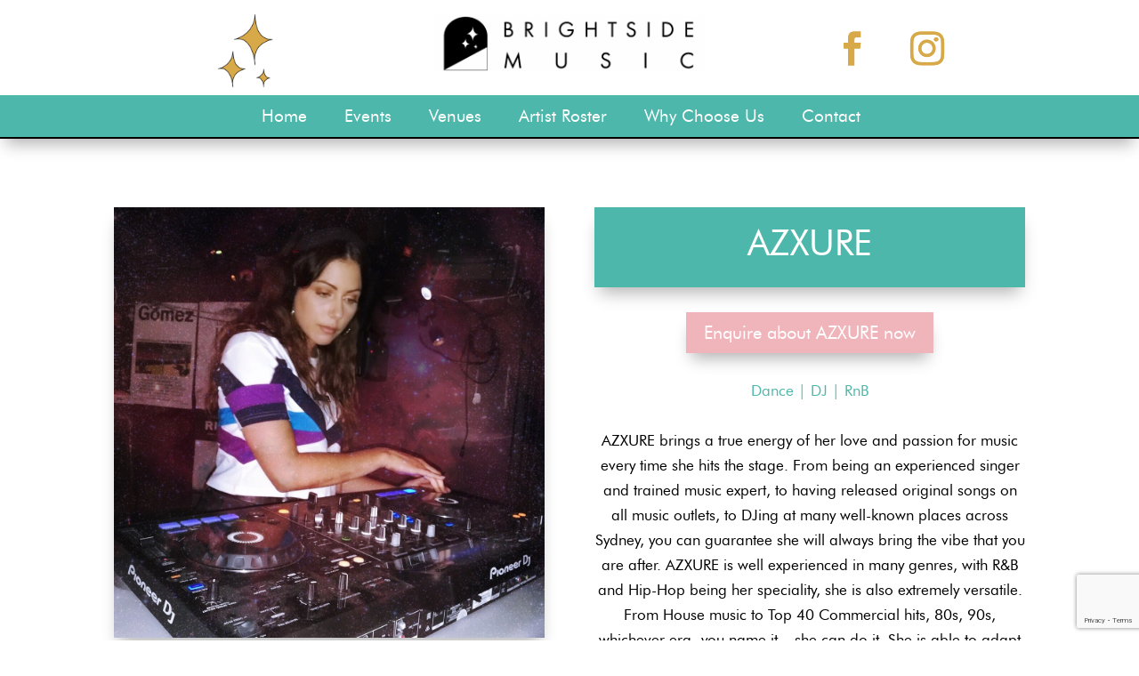

--- FILE ---
content_type: text/html; charset=utf-8
request_url: https://www.google.com/recaptcha/api2/anchor?ar=1&k=6LdVwYIaAAAAALx7hLxlgydv-kxjsEUzq30e397r&co=aHR0cHM6Ly9icmlnaHRzaWRlbXVzaWMuY29tLmF1OjQ0Mw..&hl=en&v=PoyoqOPhxBO7pBk68S4YbpHZ&size=invisible&anchor-ms=20000&execute-ms=30000&cb=qmi8zdaf4xgn
body_size: 48504
content:
<!DOCTYPE HTML><html dir="ltr" lang="en"><head><meta http-equiv="Content-Type" content="text/html; charset=UTF-8">
<meta http-equiv="X-UA-Compatible" content="IE=edge">
<title>reCAPTCHA</title>
<style type="text/css">
/* cyrillic-ext */
@font-face {
  font-family: 'Roboto';
  font-style: normal;
  font-weight: 400;
  font-stretch: 100%;
  src: url(//fonts.gstatic.com/s/roboto/v48/KFO7CnqEu92Fr1ME7kSn66aGLdTylUAMa3GUBHMdazTgWw.woff2) format('woff2');
  unicode-range: U+0460-052F, U+1C80-1C8A, U+20B4, U+2DE0-2DFF, U+A640-A69F, U+FE2E-FE2F;
}
/* cyrillic */
@font-face {
  font-family: 'Roboto';
  font-style: normal;
  font-weight: 400;
  font-stretch: 100%;
  src: url(//fonts.gstatic.com/s/roboto/v48/KFO7CnqEu92Fr1ME7kSn66aGLdTylUAMa3iUBHMdazTgWw.woff2) format('woff2');
  unicode-range: U+0301, U+0400-045F, U+0490-0491, U+04B0-04B1, U+2116;
}
/* greek-ext */
@font-face {
  font-family: 'Roboto';
  font-style: normal;
  font-weight: 400;
  font-stretch: 100%;
  src: url(//fonts.gstatic.com/s/roboto/v48/KFO7CnqEu92Fr1ME7kSn66aGLdTylUAMa3CUBHMdazTgWw.woff2) format('woff2');
  unicode-range: U+1F00-1FFF;
}
/* greek */
@font-face {
  font-family: 'Roboto';
  font-style: normal;
  font-weight: 400;
  font-stretch: 100%;
  src: url(//fonts.gstatic.com/s/roboto/v48/KFO7CnqEu92Fr1ME7kSn66aGLdTylUAMa3-UBHMdazTgWw.woff2) format('woff2');
  unicode-range: U+0370-0377, U+037A-037F, U+0384-038A, U+038C, U+038E-03A1, U+03A3-03FF;
}
/* math */
@font-face {
  font-family: 'Roboto';
  font-style: normal;
  font-weight: 400;
  font-stretch: 100%;
  src: url(//fonts.gstatic.com/s/roboto/v48/KFO7CnqEu92Fr1ME7kSn66aGLdTylUAMawCUBHMdazTgWw.woff2) format('woff2');
  unicode-range: U+0302-0303, U+0305, U+0307-0308, U+0310, U+0312, U+0315, U+031A, U+0326-0327, U+032C, U+032F-0330, U+0332-0333, U+0338, U+033A, U+0346, U+034D, U+0391-03A1, U+03A3-03A9, U+03B1-03C9, U+03D1, U+03D5-03D6, U+03F0-03F1, U+03F4-03F5, U+2016-2017, U+2034-2038, U+203C, U+2040, U+2043, U+2047, U+2050, U+2057, U+205F, U+2070-2071, U+2074-208E, U+2090-209C, U+20D0-20DC, U+20E1, U+20E5-20EF, U+2100-2112, U+2114-2115, U+2117-2121, U+2123-214F, U+2190, U+2192, U+2194-21AE, U+21B0-21E5, U+21F1-21F2, U+21F4-2211, U+2213-2214, U+2216-22FF, U+2308-230B, U+2310, U+2319, U+231C-2321, U+2336-237A, U+237C, U+2395, U+239B-23B7, U+23D0, U+23DC-23E1, U+2474-2475, U+25AF, U+25B3, U+25B7, U+25BD, U+25C1, U+25CA, U+25CC, U+25FB, U+266D-266F, U+27C0-27FF, U+2900-2AFF, U+2B0E-2B11, U+2B30-2B4C, U+2BFE, U+3030, U+FF5B, U+FF5D, U+1D400-1D7FF, U+1EE00-1EEFF;
}
/* symbols */
@font-face {
  font-family: 'Roboto';
  font-style: normal;
  font-weight: 400;
  font-stretch: 100%;
  src: url(//fonts.gstatic.com/s/roboto/v48/KFO7CnqEu92Fr1ME7kSn66aGLdTylUAMaxKUBHMdazTgWw.woff2) format('woff2');
  unicode-range: U+0001-000C, U+000E-001F, U+007F-009F, U+20DD-20E0, U+20E2-20E4, U+2150-218F, U+2190, U+2192, U+2194-2199, U+21AF, U+21E6-21F0, U+21F3, U+2218-2219, U+2299, U+22C4-22C6, U+2300-243F, U+2440-244A, U+2460-24FF, U+25A0-27BF, U+2800-28FF, U+2921-2922, U+2981, U+29BF, U+29EB, U+2B00-2BFF, U+4DC0-4DFF, U+FFF9-FFFB, U+10140-1018E, U+10190-1019C, U+101A0, U+101D0-101FD, U+102E0-102FB, U+10E60-10E7E, U+1D2C0-1D2D3, U+1D2E0-1D37F, U+1F000-1F0FF, U+1F100-1F1AD, U+1F1E6-1F1FF, U+1F30D-1F30F, U+1F315, U+1F31C, U+1F31E, U+1F320-1F32C, U+1F336, U+1F378, U+1F37D, U+1F382, U+1F393-1F39F, U+1F3A7-1F3A8, U+1F3AC-1F3AF, U+1F3C2, U+1F3C4-1F3C6, U+1F3CA-1F3CE, U+1F3D4-1F3E0, U+1F3ED, U+1F3F1-1F3F3, U+1F3F5-1F3F7, U+1F408, U+1F415, U+1F41F, U+1F426, U+1F43F, U+1F441-1F442, U+1F444, U+1F446-1F449, U+1F44C-1F44E, U+1F453, U+1F46A, U+1F47D, U+1F4A3, U+1F4B0, U+1F4B3, U+1F4B9, U+1F4BB, U+1F4BF, U+1F4C8-1F4CB, U+1F4D6, U+1F4DA, U+1F4DF, U+1F4E3-1F4E6, U+1F4EA-1F4ED, U+1F4F7, U+1F4F9-1F4FB, U+1F4FD-1F4FE, U+1F503, U+1F507-1F50B, U+1F50D, U+1F512-1F513, U+1F53E-1F54A, U+1F54F-1F5FA, U+1F610, U+1F650-1F67F, U+1F687, U+1F68D, U+1F691, U+1F694, U+1F698, U+1F6AD, U+1F6B2, U+1F6B9-1F6BA, U+1F6BC, U+1F6C6-1F6CF, U+1F6D3-1F6D7, U+1F6E0-1F6EA, U+1F6F0-1F6F3, U+1F6F7-1F6FC, U+1F700-1F7FF, U+1F800-1F80B, U+1F810-1F847, U+1F850-1F859, U+1F860-1F887, U+1F890-1F8AD, U+1F8B0-1F8BB, U+1F8C0-1F8C1, U+1F900-1F90B, U+1F93B, U+1F946, U+1F984, U+1F996, U+1F9E9, U+1FA00-1FA6F, U+1FA70-1FA7C, U+1FA80-1FA89, U+1FA8F-1FAC6, U+1FACE-1FADC, U+1FADF-1FAE9, U+1FAF0-1FAF8, U+1FB00-1FBFF;
}
/* vietnamese */
@font-face {
  font-family: 'Roboto';
  font-style: normal;
  font-weight: 400;
  font-stretch: 100%;
  src: url(//fonts.gstatic.com/s/roboto/v48/KFO7CnqEu92Fr1ME7kSn66aGLdTylUAMa3OUBHMdazTgWw.woff2) format('woff2');
  unicode-range: U+0102-0103, U+0110-0111, U+0128-0129, U+0168-0169, U+01A0-01A1, U+01AF-01B0, U+0300-0301, U+0303-0304, U+0308-0309, U+0323, U+0329, U+1EA0-1EF9, U+20AB;
}
/* latin-ext */
@font-face {
  font-family: 'Roboto';
  font-style: normal;
  font-weight: 400;
  font-stretch: 100%;
  src: url(//fonts.gstatic.com/s/roboto/v48/KFO7CnqEu92Fr1ME7kSn66aGLdTylUAMa3KUBHMdazTgWw.woff2) format('woff2');
  unicode-range: U+0100-02BA, U+02BD-02C5, U+02C7-02CC, U+02CE-02D7, U+02DD-02FF, U+0304, U+0308, U+0329, U+1D00-1DBF, U+1E00-1E9F, U+1EF2-1EFF, U+2020, U+20A0-20AB, U+20AD-20C0, U+2113, U+2C60-2C7F, U+A720-A7FF;
}
/* latin */
@font-face {
  font-family: 'Roboto';
  font-style: normal;
  font-weight: 400;
  font-stretch: 100%;
  src: url(//fonts.gstatic.com/s/roboto/v48/KFO7CnqEu92Fr1ME7kSn66aGLdTylUAMa3yUBHMdazQ.woff2) format('woff2');
  unicode-range: U+0000-00FF, U+0131, U+0152-0153, U+02BB-02BC, U+02C6, U+02DA, U+02DC, U+0304, U+0308, U+0329, U+2000-206F, U+20AC, U+2122, U+2191, U+2193, U+2212, U+2215, U+FEFF, U+FFFD;
}
/* cyrillic-ext */
@font-face {
  font-family: 'Roboto';
  font-style: normal;
  font-weight: 500;
  font-stretch: 100%;
  src: url(//fonts.gstatic.com/s/roboto/v48/KFO7CnqEu92Fr1ME7kSn66aGLdTylUAMa3GUBHMdazTgWw.woff2) format('woff2');
  unicode-range: U+0460-052F, U+1C80-1C8A, U+20B4, U+2DE0-2DFF, U+A640-A69F, U+FE2E-FE2F;
}
/* cyrillic */
@font-face {
  font-family: 'Roboto';
  font-style: normal;
  font-weight: 500;
  font-stretch: 100%;
  src: url(//fonts.gstatic.com/s/roboto/v48/KFO7CnqEu92Fr1ME7kSn66aGLdTylUAMa3iUBHMdazTgWw.woff2) format('woff2');
  unicode-range: U+0301, U+0400-045F, U+0490-0491, U+04B0-04B1, U+2116;
}
/* greek-ext */
@font-face {
  font-family: 'Roboto';
  font-style: normal;
  font-weight: 500;
  font-stretch: 100%;
  src: url(//fonts.gstatic.com/s/roboto/v48/KFO7CnqEu92Fr1ME7kSn66aGLdTylUAMa3CUBHMdazTgWw.woff2) format('woff2');
  unicode-range: U+1F00-1FFF;
}
/* greek */
@font-face {
  font-family: 'Roboto';
  font-style: normal;
  font-weight: 500;
  font-stretch: 100%;
  src: url(//fonts.gstatic.com/s/roboto/v48/KFO7CnqEu92Fr1ME7kSn66aGLdTylUAMa3-UBHMdazTgWw.woff2) format('woff2');
  unicode-range: U+0370-0377, U+037A-037F, U+0384-038A, U+038C, U+038E-03A1, U+03A3-03FF;
}
/* math */
@font-face {
  font-family: 'Roboto';
  font-style: normal;
  font-weight: 500;
  font-stretch: 100%;
  src: url(//fonts.gstatic.com/s/roboto/v48/KFO7CnqEu92Fr1ME7kSn66aGLdTylUAMawCUBHMdazTgWw.woff2) format('woff2');
  unicode-range: U+0302-0303, U+0305, U+0307-0308, U+0310, U+0312, U+0315, U+031A, U+0326-0327, U+032C, U+032F-0330, U+0332-0333, U+0338, U+033A, U+0346, U+034D, U+0391-03A1, U+03A3-03A9, U+03B1-03C9, U+03D1, U+03D5-03D6, U+03F0-03F1, U+03F4-03F5, U+2016-2017, U+2034-2038, U+203C, U+2040, U+2043, U+2047, U+2050, U+2057, U+205F, U+2070-2071, U+2074-208E, U+2090-209C, U+20D0-20DC, U+20E1, U+20E5-20EF, U+2100-2112, U+2114-2115, U+2117-2121, U+2123-214F, U+2190, U+2192, U+2194-21AE, U+21B0-21E5, U+21F1-21F2, U+21F4-2211, U+2213-2214, U+2216-22FF, U+2308-230B, U+2310, U+2319, U+231C-2321, U+2336-237A, U+237C, U+2395, U+239B-23B7, U+23D0, U+23DC-23E1, U+2474-2475, U+25AF, U+25B3, U+25B7, U+25BD, U+25C1, U+25CA, U+25CC, U+25FB, U+266D-266F, U+27C0-27FF, U+2900-2AFF, U+2B0E-2B11, U+2B30-2B4C, U+2BFE, U+3030, U+FF5B, U+FF5D, U+1D400-1D7FF, U+1EE00-1EEFF;
}
/* symbols */
@font-face {
  font-family: 'Roboto';
  font-style: normal;
  font-weight: 500;
  font-stretch: 100%;
  src: url(//fonts.gstatic.com/s/roboto/v48/KFO7CnqEu92Fr1ME7kSn66aGLdTylUAMaxKUBHMdazTgWw.woff2) format('woff2');
  unicode-range: U+0001-000C, U+000E-001F, U+007F-009F, U+20DD-20E0, U+20E2-20E4, U+2150-218F, U+2190, U+2192, U+2194-2199, U+21AF, U+21E6-21F0, U+21F3, U+2218-2219, U+2299, U+22C4-22C6, U+2300-243F, U+2440-244A, U+2460-24FF, U+25A0-27BF, U+2800-28FF, U+2921-2922, U+2981, U+29BF, U+29EB, U+2B00-2BFF, U+4DC0-4DFF, U+FFF9-FFFB, U+10140-1018E, U+10190-1019C, U+101A0, U+101D0-101FD, U+102E0-102FB, U+10E60-10E7E, U+1D2C0-1D2D3, U+1D2E0-1D37F, U+1F000-1F0FF, U+1F100-1F1AD, U+1F1E6-1F1FF, U+1F30D-1F30F, U+1F315, U+1F31C, U+1F31E, U+1F320-1F32C, U+1F336, U+1F378, U+1F37D, U+1F382, U+1F393-1F39F, U+1F3A7-1F3A8, U+1F3AC-1F3AF, U+1F3C2, U+1F3C4-1F3C6, U+1F3CA-1F3CE, U+1F3D4-1F3E0, U+1F3ED, U+1F3F1-1F3F3, U+1F3F5-1F3F7, U+1F408, U+1F415, U+1F41F, U+1F426, U+1F43F, U+1F441-1F442, U+1F444, U+1F446-1F449, U+1F44C-1F44E, U+1F453, U+1F46A, U+1F47D, U+1F4A3, U+1F4B0, U+1F4B3, U+1F4B9, U+1F4BB, U+1F4BF, U+1F4C8-1F4CB, U+1F4D6, U+1F4DA, U+1F4DF, U+1F4E3-1F4E6, U+1F4EA-1F4ED, U+1F4F7, U+1F4F9-1F4FB, U+1F4FD-1F4FE, U+1F503, U+1F507-1F50B, U+1F50D, U+1F512-1F513, U+1F53E-1F54A, U+1F54F-1F5FA, U+1F610, U+1F650-1F67F, U+1F687, U+1F68D, U+1F691, U+1F694, U+1F698, U+1F6AD, U+1F6B2, U+1F6B9-1F6BA, U+1F6BC, U+1F6C6-1F6CF, U+1F6D3-1F6D7, U+1F6E0-1F6EA, U+1F6F0-1F6F3, U+1F6F7-1F6FC, U+1F700-1F7FF, U+1F800-1F80B, U+1F810-1F847, U+1F850-1F859, U+1F860-1F887, U+1F890-1F8AD, U+1F8B0-1F8BB, U+1F8C0-1F8C1, U+1F900-1F90B, U+1F93B, U+1F946, U+1F984, U+1F996, U+1F9E9, U+1FA00-1FA6F, U+1FA70-1FA7C, U+1FA80-1FA89, U+1FA8F-1FAC6, U+1FACE-1FADC, U+1FADF-1FAE9, U+1FAF0-1FAF8, U+1FB00-1FBFF;
}
/* vietnamese */
@font-face {
  font-family: 'Roboto';
  font-style: normal;
  font-weight: 500;
  font-stretch: 100%;
  src: url(//fonts.gstatic.com/s/roboto/v48/KFO7CnqEu92Fr1ME7kSn66aGLdTylUAMa3OUBHMdazTgWw.woff2) format('woff2');
  unicode-range: U+0102-0103, U+0110-0111, U+0128-0129, U+0168-0169, U+01A0-01A1, U+01AF-01B0, U+0300-0301, U+0303-0304, U+0308-0309, U+0323, U+0329, U+1EA0-1EF9, U+20AB;
}
/* latin-ext */
@font-face {
  font-family: 'Roboto';
  font-style: normal;
  font-weight: 500;
  font-stretch: 100%;
  src: url(//fonts.gstatic.com/s/roboto/v48/KFO7CnqEu92Fr1ME7kSn66aGLdTylUAMa3KUBHMdazTgWw.woff2) format('woff2');
  unicode-range: U+0100-02BA, U+02BD-02C5, U+02C7-02CC, U+02CE-02D7, U+02DD-02FF, U+0304, U+0308, U+0329, U+1D00-1DBF, U+1E00-1E9F, U+1EF2-1EFF, U+2020, U+20A0-20AB, U+20AD-20C0, U+2113, U+2C60-2C7F, U+A720-A7FF;
}
/* latin */
@font-face {
  font-family: 'Roboto';
  font-style: normal;
  font-weight: 500;
  font-stretch: 100%;
  src: url(//fonts.gstatic.com/s/roboto/v48/KFO7CnqEu92Fr1ME7kSn66aGLdTylUAMa3yUBHMdazQ.woff2) format('woff2');
  unicode-range: U+0000-00FF, U+0131, U+0152-0153, U+02BB-02BC, U+02C6, U+02DA, U+02DC, U+0304, U+0308, U+0329, U+2000-206F, U+20AC, U+2122, U+2191, U+2193, U+2212, U+2215, U+FEFF, U+FFFD;
}
/* cyrillic-ext */
@font-face {
  font-family: 'Roboto';
  font-style: normal;
  font-weight: 900;
  font-stretch: 100%;
  src: url(//fonts.gstatic.com/s/roboto/v48/KFO7CnqEu92Fr1ME7kSn66aGLdTylUAMa3GUBHMdazTgWw.woff2) format('woff2');
  unicode-range: U+0460-052F, U+1C80-1C8A, U+20B4, U+2DE0-2DFF, U+A640-A69F, U+FE2E-FE2F;
}
/* cyrillic */
@font-face {
  font-family: 'Roboto';
  font-style: normal;
  font-weight: 900;
  font-stretch: 100%;
  src: url(//fonts.gstatic.com/s/roboto/v48/KFO7CnqEu92Fr1ME7kSn66aGLdTylUAMa3iUBHMdazTgWw.woff2) format('woff2');
  unicode-range: U+0301, U+0400-045F, U+0490-0491, U+04B0-04B1, U+2116;
}
/* greek-ext */
@font-face {
  font-family: 'Roboto';
  font-style: normal;
  font-weight: 900;
  font-stretch: 100%;
  src: url(//fonts.gstatic.com/s/roboto/v48/KFO7CnqEu92Fr1ME7kSn66aGLdTylUAMa3CUBHMdazTgWw.woff2) format('woff2');
  unicode-range: U+1F00-1FFF;
}
/* greek */
@font-face {
  font-family: 'Roboto';
  font-style: normal;
  font-weight: 900;
  font-stretch: 100%;
  src: url(//fonts.gstatic.com/s/roboto/v48/KFO7CnqEu92Fr1ME7kSn66aGLdTylUAMa3-UBHMdazTgWw.woff2) format('woff2');
  unicode-range: U+0370-0377, U+037A-037F, U+0384-038A, U+038C, U+038E-03A1, U+03A3-03FF;
}
/* math */
@font-face {
  font-family: 'Roboto';
  font-style: normal;
  font-weight: 900;
  font-stretch: 100%;
  src: url(//fonts.gstatic.com/s/roboto/v48/KFO7CnqEu92Fr1ME7kSn66aGLdTylUAMawCUBHMdazTgWw.woff2) format('woff2');
  unicode-range: U+0302-0303, U+0305, U+0307-0308, U+0310, U+0312, U+0315, U+031A, U+0326-0327, U+032C, U+032F-0330, U+0332-0333, U+0338, U+033A, U+0346, U+034D, U+0391-03A1, U+03A3-03A9, U+03B1-03C9, U+03D1, U+03D5-03D6, U+03F0-03F1, U+03F4-03F5, U+2016-2017, U+2034-2038, U+203C, U+2040, U+2043, U+2047, U+2050, U+2057, U+205F, U+2070-2071, U+2074-208E, U+2090-209C, U+20D0-20DC, U+20E1, U+20E5-20EF, U+2100-2112, U+2114-2115, U+2117-2121, U+2123-214F, U+2190, U+2192, U+2194-21AE, U+21B0-21E5, U+21F1-21F2, U+21F4-2211, U+2213-2214, U+2216-22FF, U+2308-230B, U+2310, U+2319, U+231C-2321, U+2336-237A, U+237C, U+2395, U+239B-23B7, U+23D0, U+23DC-23E1, U+2474-2475, U+25AF, U+25B3, U+25B7, U+25BD, U+25C1, U+25CA, U+25CC, U+25FB, U+266D-266F, U+27C0-27FF, U+2900-2AFF, U+2B0E-2B11, U+2B30-2B4C, U+2BFE, U+3030, U+FF5B, U+FF5D, U+1D400-1D7FF, U+1EE00-1EEFF;
}
/* symbols */
@font-face {
  font-family: 'Roboto';
  font-style: normal;
  font-weight: 900;
  font-stretch: 100%;
  src: url(//fonts.gstatic.com/s/roboto/v48/KFO7CnqEu92Fr1ME7kSn66aGLdTylUAMaxKUBHMdazTgWw.woff2) format('woff2');
  unicode-range: U+0001-000C, U+000E-001F, U+007F-009F, U+20DD-20E0, U+20E2-20E4, U+2150-218F, U+2190, U+2192, U+2194-2199, U+21AF, U+21E6-21F0, U+21F3, U+2218-2219, U+2299, U+22C4-22C6, U+2300-243F, U+2440-244A, U+2460-24FF, U+25A0-27BF, U+2800-28FF, U+2921-2922, U+2981, U+29BF, U+29EB, U+2B00-2BFF, U+4DC0-4DFF, U+FFF9-FFFB, U+10140-1018E, U+10190-1019C, U+101A0, U+101D0-101FD, U+102E0-102FB, U+10E60-10E7E, U+1D2C0-1D2D3, U+1D2E0-1D37F, U+1F000-1F0FF, U+1F100-1F1AD, U+1F1E6-1F1FF, U+1F30D-1F30F, U+1F315, U+1F31C, U+1F31E, U+1F320-1F32C, U+1F336, U+1F378, U+1F37D, U+1F382, U+1F393-1F39F, U+1F3A7-1F3A8, U+1F3AC-1F3AF, U+1F3C2, U+1F3C4-1F3C6, U+1F3CA-1F3CE, U+1F3D4-1F3E0, U+1F3ED, U+1F3F1-1F3F3, U+1F3F5-1F3F7, U+1F408, U+1F415, U+1F41F, U+1F426, U+1F43F, U+1F441-1F442, U+1F444, U+1F446-1F449, U+1F44C-1F44E, U+1F453, U+1F46A, U+1F47D, U+1F4A3, U+1F4B0, U+1F4B3, U+1F4B9, U+1F4BB, U+1F4BF, U+1F4C8-1F4CB, U+1F4D6, U+1F4DA, U+1F4DF, U+1F4E3-1F4E6, U+1F4EA-1F4ED, U+1F4F7, U+1F4F9-1F4FB, U+1F4FD-1F4FE, U+1F503, U+1F507-1F50B, U+1F50D, U+1F512-1F513, U+1F53E-1F54A, U+1F54F-1F5FA, U+1F610, U+1F650-1F67F, U+1F687, U+1F68D, U+1F691, U+1F694, U+1F698, U+1F6AD, U+1F6B2, U+1F6B9-1F6BA, U+1F6BC, U+1F6C6-1F6CF, U+1F6D3-1F6D7, U+1F6E0-1F6EA, U+1F6F0-1F6F3, U+1F6F7-1F6FC, U+1F700-1F7FF, U+1F800-1F80B, U+1F810-1F847, U+1F850-1F859, U+1F860-1F887, U+1F890-1F8AD, U+1F8B0-1F8BB, U+1F8C0-1F8C1, U+1F900-1F90B, U+1F93B, U+1F946, U+1F984, U+1F996, U+1F9E9, U+1FA00-1FA6F, U+1FA70-1FA7C, U+1FA80-1FA89, U+1FA8F-1FAC6, U+1FACE-1FADC, U+1FADF-1FAE9, U+1FAF0-1FAF8, U+1FB00-1FBFF;
}
/* vietnamese */
@font-face {
  font-family: 'Roboto';
  font-style: normal;
  font-weight: 900;
  font-stretch: 100%;
  src: url(//fonts.gstatic.com/s/roboto/v48/KFO7CnqEu92Fr1ME7kSn66aGLdTylUAMa3OUBHMdazTgWw.woff2) format('woff2');
  unicode-range: U+0102-0103, U+0110-0111, U+0128-0129, U+0168-0169, U+01A0-01A1, U+01AF-01B0, U+0300-0301, U+0303-0304, U+0308-0309, U+0323, U+0329, U+1EA0-1EF9, U+20AB;
}
/* latin-ext */
@font-face {
  font-family: 'Roboto';
  font-style: normal;
  font-weight: 900;
  font-stretch: 100%;
  src: url(//fonts.gstatic.com/s/roboto/v48/KFO7CnqEu92Fr1ME7kSn66aGLdTylUAMa3KUBHMdazTgWw.woff2) format('woff2');
  unicode-range: U+0100-02BA, U+02BD-02C5, U+02C7-02CC, U+02CE-02D7, U+02DD-02FF, U+0304, U+0308, U+0329, U+1D00-1DBF, U+1E00-1E9F, U+1EF2-1EFF, U+2020, U+20A0-20AB, U+20AD-20C0, U+2113, U+2C60-2C7F, U+A720-A7FF;
}
/* latin */
@font-face {
  font-family: 'Roboto';
  font-style: normal;
  font-weight: 900;
  font-stretch: 100%;
  src: url(//fonts.gstatic.com/s/roboto/v48/KFO7CnqEu92Fr1ME7kSn66aGLdTylUAMa3yUBHMdazQ.woff2) format('woff2');
  unicode-range: U+0000-00FF, U+0131, U+0152-0153, U+02BB-02BC, U+02C6, U+02DA, U+02DC, U+0304, U+0308, U+0329, U+2000-206F, U+20AC, U+2122, U+2191, U+2193, U+2212, U+2215, U+FEFF, U+FFFD;
}

</style>
<link rel="stylesheet" type="text/css" href="https://www.gstatic.com/recaptcha/releases/PoyoqOPhxBO7pBk68S4YbpHZ/styles__ltr.css">
<script nonce="npUdsIE9aE07DGZbLnDrhA" type="text/javascript">window['__recaptcha_api'] = 'https://www.google.com/recaptcha/api2/';</script>
<script type="text/javascript" src="https://www.gstatic.com/recaptcha/releases/PoyoqOPhxBO7pBk68S4YbpHZ/recaptcha__en.js" nonce="npUdsIE9aE07DGZbLnDrhA">
      
    </script></head>
<body><div id="rc-anchor-alert" class="rc-anchor-alert"></div>
<input type="hidden" id="recaptcha-token" value="[base64]">
<script type="text/javascript" nonce="npUdsIE9aE07DGZbLnDrhA">
      recaptcha.anchor.Main.init("[\x22ainput\x22,[\x22bgdata\x22,\x22\x22,\[base64]/[base64]/[base64]/KE4oMTI0LHYsdi5HKSxMWihsLHYpKTpOKDEyNCx2LGwpLFYpLHYpLFQpKSxGKDE3MSx2KX0scjc9ZnVuY3Rpb24obCl7cmV0dXJuIGx9LEM9ZnVuY3Rpb24obCxWLHYpe04odixsLFYpLFZbYWtdPTI3OTZ9LG49ZnVuY3Rpb24obCxWKXtWLlg9KChWLlg/[base64]/[base64]/[base64]/[base64]/[base64]/[base64]/[base64]/[base64]/[base64]/[base64]/[base64]\\u003d\x22,\[base64]\x22,\x22wpDClcKeczU+wpzCkEbDgGg8wqPCicKiwoMTFsKHw4duM8KewqMyIMKbwrDCkcKWaMO0FsKUw5fCjX3Di8KDw7oYTcOPOsKOfMOcw7nCgMO5CcOiYQjDvjQaw5RBw7LDn8ORJcOoOsOJJsOaHksYVSrCtwbCi8KjPS5Ow5A/w4fDhXNtKwLCjDFodsO/BcOlw5nDg8Ofwo3CpDDCtWrDmnRKw5nCphrClMOswo3DpBXDq8K1wr5Iw6d/w6gqw7Q6BA/CrBfDh3kjw5HCjQpCC8Oxwqsgwp5FMsKbw6zCmMOiPsK9wrzDgg3CmgHCnDbDlsKDASUuwqhbWXIjwpTDonomIhvCk8K6K8KXNWjDhsOER8OTeMKmQ2HDhiXCrMOFXUsmasO6c8KRwo3DoX/Ds1YdwqrDhMOnfcOhw53CinPDicODw4DDhMKALsONwoHDoRRDw7pyI8Khw4nDmXdXWW3DiDhnw6/CjsKtRsO1w5zDlcK6CMK0w4txTMOhSsKAIcK7K1Ygwplqwpt+woRYwonDhmRuwrZRQWjChEwzwozDisOUGQklf3FVWSLDhMOxwrPDoj5Hw6kgHytzAnB2wrM9W1ECIU0BME/ChDtDw6nDpxXCt8Krw53CgUZ7LnI4wpDDiEjCjsOrw6Z6w6xdw7XDnsKwwoMvWTjCh8K3wrUlwoRnwqnCs8KGw4rDp39XewJgw6xVN2AhVA/DpcKuwrt7cXdGTHM/wq3Ctl7Dt2zDoQrCuC/Dj8KnXjovw7HDug1iw7/Ci8OIKTXDm8OHfcKLwpJnfcKyw7RFCx7DsH7DtnzDlEpVwqNhw7cGT8Kxw6kxwoBBIitiw7XCphPDgkU/[base64]/w6wYX0PDk1PCm8K4wqHDkmYKAijDscOowqo9w4XCq8O9w6jDq1zCogs9Ekc8D8OKwo5raMO9w7fClsKIaMKLDcKowpcZwp/[base64]/CnsOjwr7DoQtYw7/CvMOmMRNiwqI8w4IrHR/DmExLMcOQwpJ8wp/Dmz91woN/[base64]/[base64]/Ds8OpZXdLBsKIwp3Cq8K1wpzDrsOiwqDDl8Okw5bCqHpGacKSwrkVfCgQw6/DgV/DlcOvw6HDisOTVsOmwonCmsKGwqzCjStlwpt1WcOrwosjwoRPw7bCqsOkCGnCv1PDjCYKw4c6K8Oqw4jDqsKEeMK4w7bDi8KRwq1tOiPCk8Kewr/CvsKOPGHDqABAwoTDnHB+w7fCpCrCnVpYemp+XsOUYgdZWkDDgXHCqcOywqrCl8OIAFzClFDCjhAySjPCscORw7V4wotewqpHwqF0dkfCs3jDj8OWYMOSJsOtMT8nwrrCkUwOw5/CjFDCrsOfbcOgZgvCoMORwqjDisKQw4tSwpPCpsOBw6LCr3JuwqdGOHrDkcOLw7PCsMKZbhoGInwxwrk8ZsK7woNeOcO+wrTDt8Ocwr/DhsKrwod/w7HDucOcw6dTwrVSwqDCgAgqfcK/ZFNIwp3DocOEwp55w55Hw5DDsyQobcKsFsO6EUI8K1sqKm8RcQ7CszfDrQrCh8KkwpIqwpPDtMOkW0o/[base64]/VzPCs8KVw4kWB8KMd8OWdDJyw6RuwqPCl2HCqMKyw43DucKyw7/DvRo0wpjCl1cawq3DocKNQsKiw63CkcK3VnfDhcKYYMK5DsKDw7pCC8OHQHvDgsKXJi3Dh8OTwo/DlsO0JsKOw67DpWbCmMObasKrwpM9IwjDv8O2GsOIwoRcwodIw4U5NsK1eVJawr9cw5ArTsKXw5HDiUUkcsOcVQB/[base64]/ChUQCw4MpBEnDm8K4wo7DhcOAw4LDm8OlWsOvw6PCjsKRdMOpw7fDhsK6wpvDggUNOcOowqbDh8Onw78hHyQPTsOBw6PDlUdUw6p3wqPDhmVTw77DlljCu8O4w4nDmcOxw4HDi8KtbcKQAcKxcsKfw4tDwoozw59aw6/DisOFwpYCJsKwaWzDoBTCmivDnMKlwrXCn1vCr8KpeBVxZSbCuW/Di8OyHsKgd3zCvsKcM3Itb8OpV1jCqsKBPsOBwrdCYGZCw7jDrsKrwo3DvwU0w5jCtcK+HcKED8OYdBLDvlVJUnrDjnPCngrDmiMMw65rIsOtw4B6CMOoT8OqGMOgwpZhChDDgcK+w6BVMMOfwqVOwr3CghZ/[base64]/DhMKjK0fDoBbDjBDCt34YVMOhC8KZV8Obw4k4w44QwqHDocKSwq/CsWnCrMOuwrocw4TDiEfDn29OL0oHGz3DgsKAwoIFW8Kmwq1/wpUhwo8rccKRw6/CvcO1QBZxBcOgwolew5/CjTYfK8OBejzChMO5HcOxTMOiwo0Sw71AQMKCJMOnHcOTw4fDtcKlw5TCnMOAOCrCpMOCwrAMw6fCkndzwrl4wrXDmBMiwrnCpXhXw5LDscK1GRMkBMKNw7BvOXHDsVbDusKlwp09wrHCkkbDscK3w7w0ZiEjwoYfw7vDnsKoBcK/wrPDqsK9w5Qfw5jCgMORw6kVNcKQwqEKw4zCqyYuDBs6w5TDkGQNw7TCg8O9AMO4wotYKMKOcMO8wrwpwr7CvMOEwo3DjwLDqS/DtjbDtlfCg8OLe2PDncOnwopDS1LClzHCumrDr2nDkA8nwpnCp8KZCkAcw4sGw77DlcOrwr8lDMK/[base64]/w7x7Kk87wrJ7X8KNLSrCn8KvwpU4wo3DocKrJcOnTsOPecKPGMKbwqLCoMOewqzDiHDCq8OVSsKUwqAKDSzDjiLCpMKlwrTDvcKJw4fCqG3CmcO1woN3QsKnUsKOUHZPw5Jcw4YoT3k0DsOjXz/Doj3Ch8OfcyTCiR/DlEwEPsOswo3DncOCw4Jrw4kJwpBSAcOsXMK6GcKhwpIIe8K1wqA9CR/ClcKjYsK5woHCvcOkIsORIS3Cs25nw4p3TjTChCkYN8KBwqLCvE/DuRlHBcOsc03CizLCuMOuaMO/[base64]/WkNZwrEnwpLCqmTDgEI9w7EOCcORbMOSwrF3V8OkDm80wr/[base64]/CiVHDp8O6VCfDsn/DgGYZTEXDmi8mP8KcRMO5Wn7Cq3vDnsK9woNdwpYMCDjCg8Ksw5Y/[base64]/Dr8OOcMONw63CtzVKw6gzNsKXbhJSfsOuw5ATw7XDpXl6TsKlDhp6w67DnMKGwo/DmcKEwpfCucKuw5kkMMOlwpY3wpLDuMKLPmtTw5vDmsKxwo7CicKQR8KBw4sSCF48w44OwqVKKGd+w7oBW8KNwr0/[base64]/DlMO9K8KnOsKowr0JDcOFNsKLwpNmTMKCRh5DwpvClsOnLitUJ8O9wojDsDB+CgHCpsOjRMOUBl9RBmjDqcKBGmJlPXMtB8OgbXvCm8K/WsK5LsKEwqXDmMOBbmHCt05ww5HDr8O+wrbClsOJSxDDkgDDkMOFwr5FbhnCqcO/w4TChMOdIMKyw4BlOlvCojltMhHDocOgKB/DrHbDoxlHwp1uAyDCm1Qpw4HDmQczwqHCqMOGw53DjjrDhsKNw5VqwrbDlsO2w6IFwpVEwrXDmwzCqcOEP0g3U8KyExExAsOUw5vCvMObw5XCmsK8wprCmMKHf17DusOjwqvDuMO+GWcbw51eGExbMcOBDMKdT8K/wpYLw71pS00Iw5nDqwxfw5MLwrbCuCoQw4jCr8OJwr7DuzlpY396KRPCssOqIlQGw4JSZcOQw6Bpb8OHCcKww6DDvQfDl8OKw6DCpkZLw5nDhS3Ci8OgfcKJw5rClklkw4h5WMOkwpBQR2nCn0hLQ8OMwo/DqsO4wonCqSRew7cnYQHDvRPCuEDDiMOPfiMTw73DiMOcw53Cu8KAwonCkcODOT7CmsKxw7TDsmIrwrvCkH/DjcOfSsKZwrjDkMO0eSrDk0TCpsK9PcKTwqLCom9Zw7zCosOgw452AsKpOkHCscOkMV53w5vDjhlEZ8Ozwp9DeMKCw7ZKwrImw4YBwpMCdMKvwrjCosK6wpzDp8KIEGnDhWDDtm/CkRJPwq/CsSoqYcK5woFkesKHLQoPORN9IMOXwo7DusKYw7vCiMKuWsKGMFo5dcKkWXMfwr/DnMOTw5/CvsOVw6pDw54aN8O5wpPDkB7Dlkslw5N7w4FHw7TCkWkAUXJKwrhdwr/DtMK5Nmp5fcKlw4g+JDZSwrx/w5orLFQ4wo/ChVHDsVELasKGZznCtsOiOHJZLEvDh8OTwqLDlyRQVsOow5DCsT52IRPDoxTDpVM8w5VHF8KAw7HCq8KxHS0iw5/CtyrCoBF/w5UPw5PCq2oyYRlGwoXCnsKxdsKBAiHDknHDkMKnwrnDk2FEQcK5a3DDrAvCtsO9wqBvRjPCkcK4bR4OBgrDmcKewoVpw4rCl8K5w6TCr8KtwprCqTXCh201Hihtw6nDvsKjCAPDgsOmwq1cwobCgMOvw5bCj8Omw7LClsK0w7bCvcKCS8OwNsOqw4/CmiZUwq3CnhUfJcOIBDllC8Oqw5gPwqRsw6bCocOsd3UlwqosN8KKwpcHwqLDsmHCuXnDtmAYwozDm1l7w4gNLE3Cqg7DoMODN8KYWGsJIcOOfsOxM33DpxHCocK5ZxTDrsO1wp/CoycpZ8Oud8Kxw5ctY8O2w67CqhUCw7nCpMOAMh/DqQrCtcKjwpDDlETDpkYmE8K6CD3DgVDCu8OLw5cqTsKHYCUIGsK8w63CtHHDssKQB8KHw6/DmcKOw5gCfirDs1nDoxtCw7hlwpLCk8K7w5nCg8Otw5DDmBhgcsKVeUsyN2/Dj0ELwpPDln7CqHHCpcO/wotiw59bH8KlfcKAYMKpw7RrbEzDj8K2w6EIRcOicwTCq8K4wojDlcOEeEnCsBU6TsKYw7fCgQPCoHTCnQ3CrMKAFsOBw5R5BMO7dhYDK8OIw6/CqMKjwrxoS1PDscOAw53CnWjDqCfDrkpnCsOAF8KFw5LCmsOpw4PDvQPCpsOAdsKeVxjDsMKgwqgKWVjDoEPDo8OIQVYrw7pqwroKw4FJw7/CosKqfsO1w57DlMOACBpsw715w7cxPcKJJWlJw40LwrXCkcKTdjh/csOVwonCr8OvwpbCrCh7LsOKA8KgZSE0RjvCiXkZwrfDgcOqwqXCjsKyw7/Dh8KSwpk1wozDijIOwqYEPUBSA8KDw7rDhT7CqELCtTVHw4XCpMOpI37DvAx7fXbCnG/CsRNdwrlOwp3DpsOUwpvCrnbDgsKFwq/CrcK0w6kRLMOgLsKlGHl1a15bacOiw4BhwpBlwqckw4kZw5RKw7cAw5jDlsOkISEWwp5iZQnDucKEEsKHw5jCq8KgEcK7FgHDrBHCj8KSay/CssKUwrPCv8OGW8O/[base64]/CnwbCr1/CmWZhw6jDuk8EaHAFIcO0e8KRw7nDlsKfAMOiwrEaMMOWwrjCg8Ktw4nDp8KawoXCjCbChgjCkG9jBn7DtBnCuz7CqsOdP8KOIRE5N0HDh8O0EX7CtcOTwrvDssKmMDApw6TDjSDDvMO/w4A4w4VpDsKVAsOidcKnPCjDhR3CvcO3I3lgw7B8wqZJwoTDvk0lPUEhAsKow415PXLCs8OBXsOlRMKRw7Mcw7TDlHzDmU/CoSHCg8KNAcKIL0xJID5/fcOENsO9IsO9IkoEw4/Cs3fDmsOVX8KSwrbCusO1wq9URMK/[base64]/CqcK1wqxmw74QWVLCgw3DicK1w4PCssORLAV7UWgvIErDpWvDlzHDniRqwpXDjEnCjjDDjsOcw75Bw4UAaTtzPcOew6/[base64]/DssO0wpPCqXdmwqweZMKCw5RxcsOQH17CqVTCkQ4pLMK8a17CtMKxwqjCj2XDsTjCh8KCS2Frwr/CsgLCpXXChD5GLMKpYMOaBlvDn8KgwojDqsK4UTHCg00WA8OOGcOlwqpnw5TCv8OTNMO5w4zCtDTDuC/Di3UpfsK5VgsGw4bCmj9tTsO5wqHCiHHDswo+woZYwoMNImHCqRfDp2HCsCvDtQHCkgXCpMKtwoo1w4kDw5PCtmQZwqUGworDqVrDocKzwo3DusO3TMKvwoFrCkdrwq/CnMOYw7cbw7nCnsKxRgHDjg7Do0jCpcOnT8O6w4Znw5hxwrt/[base64]/[base64]/w6/DtcOOaEUOZsKvw7R7wprCrSc5w77DvsOCwr7CvMKTwqfCvMOlScKpw79ewoAGw74Dw6vCrR4sw6DCmwDDiGLDtj99S8Oyw45Lw6AqUsOawpTDnsKzaR/CmiUgTQrCl8OxEMKhw4XDnATCjiIfP8K6wqhlw6hOaw8Tw6HCm8KgecORD8KBwppww6rDlFvClcO9FW3Dul/CrMOmw5EyDTrDkUdkwo5Lw7EXFn7DosOiw5RKcW3CoMKjZhDDsHoSwrDCrDTChHTDhDB7wpDDsUrCuEdmAGBZwobCkyDCgcKdXCVTQsOAK2PCocOfw4vDqQ7Ck8O1VkN/wrFDwr9XDhvChgTCjsONw7YdwrXCgU7Djl5xw6PDlgNrOE0Swqd2wr/[base64]/DnkoGw5kdHcKqwp/Cpn1ww44GCMO+w5nCvsKfwo/ClMKcUcKNaQYXKiXDhsKow7wEwrMwRkURwrnDsSHCjcOtw5nCosKxw7/CgcOLwpkSX8K3Vh3Dq3PDm8OdwqZrG8KiOkPCpDLDpsOOw6zDj8Kfcz7CkcOLPzrCuGwvdsOIwozDmsKiw48SH3ZKLm/[base64]/DriXDksO9C3bDvgBiFTNzwqLDvQxpwrpkfEnClsKkwoTCtDvDnR/Dr3Jew5/DusKqwoMMw4llbXnCksKlw6jCjsODRsObIMOcwo5Tw54bch/DqcK+wpPCkQwXcWvCuMOtUMKkwqV4wqHCqVZqHMOJOsKobFTCm0s/DX3DjgjDocK5wrkacMKVfMKDw5sgN8K0OcKnw4/Cj2TCqcORw5c0RMOFbzcWBsOuw6TDvcOHw7DCk0dSwrs4wpjCkXxdPjJXw5nCrz3DmU1PVzsZazZ8w7vDswtNEAFYMsO7w60Ew5zDlsOcZcOtw6IaFMKjTcKrTF0tw7bDjwDCqcKSwqbCryrDuXfCu2kTZTEyVSMQUcO0wpI1wolUDxQSwr7CiTlAw6/CqWRnwqoBARXCqVAnw6/CscKIw4lZH0XCnEXDrcKjG8O0wqXDuE8bIsKawqfDtMKhIVF4w47CgMOLEMOAwqLDsnnDiFswC8KtwpHDsMKyXMK6w4BFw4MrCG/Co8KXPwV5dTXCpWHDusKYw7zCvMOlw5vCk8OvU8KawrHDmBHDgwvCmFUcwrXCssK8ZsK8E8K+I0EPwp9vwrEpUDfDqi9aw77CkBHCpUhXwpjDoxbCvGtBw67DpFg2w7IXw4PDmx7CtBgMw7/CnWhDPnRVUQTDjzUbNcK/VGLCpsOgXcOdwrthHcKfwqHCosO7w4rCtTvCgVokEXgyAXI9w4zDsjhjdCjCvFBwwrLCk8Ogw4Y0F8O/wrvDn2oKPMKZMD3Di3vCsQQRwp/Cn8KsHURFw6HDpwLCvMOJMcKPw7Ivwpclw4sdCMO3MsKiw7TDjsOPDRB7wovCnsKrw5lPbcOaw4fDjAXDmcKDwr9Pw63Dp8Kewp7CisKiw5XDlcOow6J/w6nDm8K8RV06TMKYwrnDq8Otw5ArPzspw7hdTF7CtyXDqsOKwovCiMKdSsKpajfDhXkPwpI6w6cFwonDkDzDqMOFPDjDgWDCvcKbw67DjAbCkWnCg8OewppuaiXCj2sOwpZFw5R6w5pyG8OTD15lw7/CgMKIw5rCsizCrj/CvnjCu2vCuhpcBMOjK2Jmd8KvwpvDiSEbw6zCtwnDr8K5FcK7LHnDmMK2w6PCmiLDiAUAw5XClR48bElQwqdRHMOuRMKyw6nCgz/[base64]/CvcKkwqUPHTLDnmErw43CpsKhWWdyw4t1w5lew57CtsKCw7fDm8OcSBhtwqgawotAQwzCn8KQw4Urwr1VwrZjdhTDk8K1NzE9CTHDqMK4HMO7wp3Do8OVbMK+w4cpJMKCwp8SwqTCjMK9VmZJwrAtw5slwrwUw6XDm8K7a8K4wqp0IVPCnyk/wpMmLC1Zw64lw4PDtMO/wp3DjMKfw4Akwp9TFFDDp8KXw5fDvWPCgsOdR8KfwrjCgsKPBsK/[base64]/w4LCjMKDKhzCn1HDs8KieF8bKCsbDRnCkcO+PcO1w59/OMKCw61OMUfCugXCjX7Ckn/CtcOOWRbDocKYMsKBw68/TsKvPCDChsKhHhoUV8KJACh1w6poX8KeeSPDh8O1wrDCkyBqQsKxRhU8woUww7HCkcO4EcKoQ8Odw61awo3DvcKUw6TDvGQ6AMOzwqxHwr/DqwEhw7DDjXjClsK5wo42wr/Cgw3CtRVgw4FcYsKGw5zCqBDDucKKwrfDm8OZw5BXKcOMwpB7P8K9T8OtasOQwr7DqQJ+w7QSTFIxBUw/UHfDs8KOKkLDgsOxZ8Olw5bCmwTChMK9IUw+IcO3HGYfXcKbbz3CjlwcO8KYwo7Cl8KlKQvCt1/DsMOxwrjCr8KRJcKyw6TCrCzCrMKFw4Q7wpR1Q1PDmS0Xw6Amwo1Ne1tBwp/[base64]/DrV0Awo1fcm3CniZxw5vCjsKJeSTCrsKjY8KDw7/[base64]/DsG4mGsK2JMKkwpwSwq7CpcKYw7QwWT99w5HDogJRHB7CpE9cDcOWw5s8w4zCjwxJw7zDui/DncKLw4rCv8OHw4rCnMKDwopXHsKYISDDtsOHKMK3dsKkw7haw4bDsHh9w7XClFgtw4rDqFYhIizDtxTCtcKxwpTCtsOXw4tbTw1Yw63DusOjPcK+w7B/wpTDtMOGw4LDtcKgFsO5w7/Cl0c7w6YFXxYaw6Uze8O1XDtbw7I0wr7ClUg/w6PCt8KRGCkFWgXDknfDicOTw5HCicKzwpNjOGUIwqPDhSPCvcKoWEB8wpvCusK2w7wCEV0Yw77DnwbCjcKNw40eQcKvScK9wr/Dt1fCo8Oqwq9lwroJKcOLw4ARbcKXw7rCsMK/w5PCjUTDm8OCwrVJwq0XwrxhZ8OLw5t1wrHCnwd4BWXDvcOew4UqbDUZw4LDnRzChsO/w4Ykw6PDiTLDmgRRFmDDsWzDk1QCCVnDuAzCksKywofChcKAw5ULRcOESsOgw5bDsDnCn0rCnSXDgxjDrE/CtcOxw6Zawoxyw493YD7Cl8OZwp7DusKvw6rCv3rDpsKew7lVIjM0woV6w44eR1zCtcOZw6oJw6JVPBrDhcKqYcKbSnY8wrJ3bVDCgsKpwoPDv8KFYk3CnCHCjMKofcKjOcKzw6TCuMK/[base64]/DvVrCpsK1ZcO/w7fCgMOJc8OxcUjCosKMwrRcw5AKd8OewpbDpjnCv8KCbQEPwpEewrDCmQfDsCTCoT4Bwr5vKhHCosO7wp/[base64]/CvFgEw7pHF8O1cEBsEMOHw5ZSwpdSWkxrBsOow6EuRsKpI8Kue8OqbijCucOnw5xDw7jDjMODw43CscOCRgrDhcKybMOcAMKcD1PDgyTDvsOAwoLCqMOTw6dfwr/DnMOzw5zCp8O9fmF1HcK9w58Xw5DCnSAnYXfCqhA5RsOhwpvDrsKcw5pqUcKCFsKHXcK5w6jCuABNIcOaw6nDj3vDnsOrYjU3wr/DjRQwF8OOdh3CucO5wp5mwq5bwqXCmxRdw4DCosOxw4TDvzVqwq/DocKCHiJcwqPCpMKUa8OHw5N1fRNxwoQSw6PCiCo/w5TCtzFZJyTDtQ3DmiPDicOTW8OpwoEsKgPCsQTCrzHCljvCunkCwoYWwqtTw5DDkznDhCHCp8OiWHTCjHPDuMK2JMKZOwVSDmPDhG0pwrLCsMKiw6/Cn8OgwqfCtjbCgW7Din/[base64]/KEsAARQSw4TDlyx8ZsOSwpXDr8OKw6vDgsKOZ8O+wq/CtsOzw4LDkVJ6UMKmUVvDkMOvw5BVwr7DucOsOMK2eBvDkwTCrmp1w5PCjsKxw75XG0QleMOhPVXCq8OewoTDuFxLU8OKUgzDjW5jw4fCtMKfYzDDlGtHw6bCgQHDngx/[base64]/Cs8KNwqfDv8OMwrbDqArClw3DlcOHwpltwoDCqcOqTkJxcsKkw7rDoS/DnzjDjEPDrcKII09lFkldRHdFwqE8w4pJwo/CvcKdwrFxw7TDtkrCqmnDkztrHsOwN0N0XsKmT8Ovwq/DvMOFUVF7wqTDv8K/w40ew4rDrMKlU1XDtcKLcQ/DgWY5wqwySsKrY2xpw5Abwr0cwpjDsjfCuStxw4fDoMKtw7J5VsOfwovDpcKWwqHDmnTCrT1PYhXCucK7SwYswphBwrp0w4jDjRN3OcKRSFofSl3CusOVwoHDvG1VwoohNhc+OGdEw5cKVTkkw7MLw5MQfEFJwqXDg8O/w63CgsKAw5JJJ8ORwr7ChsK/FBPDunXCrcOmPsOiWMOlw6nDp8KmdUVzUErDkXoZD8OsVcKvc2wFeXEcwpZfwr7CocKQSBQUMcKxwoTDiMKdKMOQw53DrMK0FBXDjEwnw44sKw0ww6Rgw5TDmcKPN8KiTAchRMKZwrAmPwd6WnrDlMOww4ELwpDDswfDjygXc2JcwrdHwqvCs8KgwoYpwqvCgT/ChsOCAsK8w57Dl8O0AjXDuhTDosO2w6wsTg0Dw44ew71Bw6HCiCHDt3UnIcKAZCFIwojCmjHCm8K2KMKmFcO/CcK9w5LDlMKTw757TSxww5DDncOxw6LDkcK5w4gufsK2dcOTw6p0wqHDl3/[base64]/wrtew6jDnk/DkmBIw4RKQ8KjW8KFIlDDusO5wqoKf8KhVwsSdcKDwrxAw77Cu3/[base64]/[base64]/DoMKiUCbCtcKrZRfDsgvCr8OYXw7DqD/CmcKPw5glNMOFWsKPCcKSAV7DlsKMUMO8OMKyR8Knwp/DoMKPfClfw6vCkcKVCW3CpcOaJ8O5K8Kuwpk5woM+LsORw5TDicOVPcO9WTHDg0HCksOzw6gOwoFywoptw4HDpgPCrUHCsmTCrm/DtMKIU8OuwqbCr8K3w73Dm8OFw6jDgEw5I8Obd2rCriU6w5jCmk98w5dGDXDClxXCsHTChsKHXcOjEsKVZMKrNgJzPS4swqQkTcKbw73CpSEMw40uwpHDv8KWYcOBwoZ6w7HDmk/Cmz0CLDbDj0/Dt24Uw59fw4V3YGTChsOZw7bCgMKTw4kLw7DDoMOQw7t2wrwDVcO4GcOXP8KYR8OQw4nCp8OOw6vDqcKSH0E6Dix+wr3DicKPC1HCg1VkE8OZJMOIw6PCocKsLcOKRsKZwo/DpcO0wq3DusOnASp7w4hGw6sdG8OwK8OqfcOEw6RJMMKVIw3CpHXDsMKTwqoEf3XCiBrDrcK2TsOBT8O6LsOqw4tDBMKLQWs/YwvDjWfDusKhw7R8VHrDjSBPeHx5TjspZsOow7/CucKqS8OtFVsWAkbCrcOPYMOwBMOfwqIJQcKvwpBiH8Krwpk4KVo+N3Fae2I9QMKlMkrCk07CrAgYw61cwp/Cr8OAKUkVw7hBZcKrwprCqsOFw6zCqsKOwqrDlcOxWsKuwoUywr3DtVPDmcKNMMOmV8K0DQbDnXgSw6Iwc8KfwrTDqnd1wp00esKuETjDscOFw6ptwpHDn14uw5XDp0Z+w7zDvicEwoc9w4R/JnTCr8O5BMOtwooIwoHCs8KEw5DCmXHDjcKZQ8Ktw4rDlMKydsOlw7HChknDm8OOOwTDkiEfJ8KhwrbCs8O8KzRaw7QewqYsGnx/QsOXw4TDpcKBwrbCugvCj8OZw7ZvOTTCucKsZMKGwqDCjScOwoDCmsOwwoQyMsOowopTRMKAPi/CuMOeJVTDu1XDiSrDrATCl8Oyw4cSw67DoUpSSmBFw7DDn3/CrhF4ZXIeCMKQDMKobVbDosOBP1kjfTjDihvDmcO3w7gFwqjDisKfwqlbwqY8w6jCtF/CrcKSZwfCpV/DrDQyw6HDjMODwrlBX8O+w4XCrVQtw5nCmcKIwp8SwofClmsvGMKdWirDvcKTIMOZw558w5sXHnPCvMK3J23DsHhiw7RtfcO5wrbCoBPCkcKdw4dNw7HDokNqw4Emw7TDmyfDjkbCuMKCw6HCp3/Dm8KowoHCnMO1woACw6nDnA1ScUNswqFEV8KPZ8O9GMOXwqRncgvCvVvDl1PDvcKtAFjDrMKmwoTCtyRcw4HCscOrXAnCgnxUZcK1eifDvgwLAXp1LcO9A0s+SW3DshTCtkHDgMOQw5/[base64]/[base64]/CncK3IBJHw5zCjxrCusKxwqpKFsOvw4LClX8LfMOHEn3CqsKCW8OIw4x5w4pVw50vw4gUFMKCYykVw7RiwpzCp8Kab0ELw4DCmEYpHcO7w73CsMOew5Y8SXLDgMKEX8OhARfCki/DiWXCusKEOxjDqyzCi0vDkMKuwoTCi0M/AFohaDArWsKkIsKew6TCtV3DtmAnw6HCjUtoPFLDnz/DnsO1wrPCnnQwJcO5wpYhw4ptwoTDgsKew7MHY8OWISZhw4U9w5/CqsOgIzdyJyYWw55Xwro1woHChHTCncK9woQrBcOFwpHDmETCqDbDpMKSHhXDtgdYBS/Cg8KbQzR+YAbDv8O/cxpmRcObw4JSXMOuw6vCixrDs29ww6dSE0NGw6YzW3PDg1PClgvDvsOpw4TCknA3CH7CgVEzwozCvcKTZSR2MlLDpjtSa8KewrjCrmjCjVzCpcOTwrHDgTHCuF/CuMK0wpnDo8KWVsO5wq9QBDZcf07Cm33DpGhYw4XDv8OBQwwUOcO0wqzDqW3CnC9ywrLDi3FTL8KeH3HCqSvCjMKyAsOeORnDhsOgUcK/NMKgw4PDuntqIhLCoz4Vwppnw5rDq8KsfcKVL8K/[base64]/CuAJpw6TDtzvDjzR8w6/[base64]/[base64]/[base64]/DqMOCwpXDtsK5wrbDsBjDoE0Gw4VswrfDlBrDpMKuOAoLRxV2w7IPPmg+wqwzJ8K0AWNKTT/Cg8KRw4PDiMK4wqI5w7hww5t9fUHDimPCv8KGTR5QwrVPecOkS8KFwrAbNsK8wqwMw5llDWUTw6oEw51lJcOQL2HDqjXDliJCwr/[base64]/MsOIw5QsfMKaL8Knwp8EwpgBbgI8c0ggf8KuwozDli7CrmUTPnnDn8KvwpnDjsKpwpLCmcKTCQk4w5IZJcOeFGHDp8K0w4BGw4fCssO0FcOnwqTCgkMyw6XCgsOuw6FaBhNKwqfDpsKwWwZ/ZEjDlMOTwpzDpwtlP8KTwqvDvsOqwpjCjcKGLyrDnkrDkMO1M8Ocw6dKcWY+SR7CuFxnwrnCiFF2KMKww4/CvcOeDRYlw7UOwrnDlxzDqFEdwpk7UMOmFUx0w4LDqwPDjj9RJ1XCsBJwY8KnM8OEwq/[base64]/eFhNw5diwq3Cv8KpB8KkASg4UyHCk8OfacKjdcOlWm0FI2LDgMKXbMOXw6PDvizDpH14X1bCoSZXTVYzw6jDsR7CkkHDqlvCh8OBwobDl8OqPcOxI8O8woNpT25wUcKZw5PCusKnQMOhCGN7McOJw65Gw7PDqnFDwo7CqsOXwrs0w6hPw5jCqTDDmUzDoGHCgMK/UsK4YhVUwq/[base64]/TcKlGMKjX13CtcK5wozChUjDv8Orw59ZdS5ywoB2w6PCqVFMw6HDklcIf2fCtsKFKWd3w5hDwqAjw4nCnhduwq/[base64]/[base64]/[base64]/ZR7CgAzDksKpwpHCvSLDksKYw4/ClE3CjRrDhgU3Z8OEJXgiOW7DimV0LHQIwrXCs8KnPntAKD/CrMO8w5wxRTJDekPDrcO3wrvDhMKRw4LCsALDtMOHw73CtlElwp/[base64]/BhjCnh3DrMOVw57CogoUXGbCqHHDn8OJBsKyw6LDlgLCiGXCgFZrw7HDqMOuenzCrQUWWwjDrsO9XsKFMlfDkmLCicK4XMK/R8O/w5PDrQcFw4LDtMKvICk5w77DhQ3DtjZgwqhLwqfDom9xYC7CjR7CpygpB23DkwzDrFXClynDmDgTGgRlPEXDlyQJH3sdw4BGc8O3VVcJR2/Dox5owqFxAMOcZcOhAm0wNMKdwoXColpwb8KJecO9VMOmw7sSw7JNw6jCqkImwoRNwoHDliLCucKIJlTCtAkVw4XDg8OGw4xJwqlLw4M1TcK9wpVowrXDq2HDpA8KPi4qwoTCncK1O8OvfsOqEMOLw53CqW/CjkbCjsK0emgdA07Dhk1BcsKHFgRCKcKrF8KgSGAeEikiUsO/w5Y7w4Jqw4vDmMKqIsOlwpQQwoDDiU97w7duQMKlwrozaTwqwp4KWcOFw6tcJ8KSwrzDsMOOw7YGwqEtwqcgXmU/F8OXwrdkPMKAwp/[base64]/DscKqasOtw6vDqBnDgcKIHMK6wow4bsKUw5tewroBd8OpNsOCaUPDuG/[base64]/[base64]/CtTl8wrzCvRg0w4jDucORCHbDiMOowqFNw7rDtzTCpVLDrMKxwothwoLCimbDs8O8w4UKUsOXdHLDlMKww7JKJ8KXI8Kmwod0wrMJIsO7wqVFw7cRCiDCjjsYwqdsWiDCiQ19FQbCgjPDhEkSwpQ8w4nDmGR/[base64]/MsK+wpQzwrrDvMOhRsKVwpLCoi7DhcO8P3twEAVswpzCjhrCjcKQwrl3w4DDl8KYwrzCucOqw64kIDwcwpgVwppdKgIWb8KVNRLCsyRMcsO/wpcIw7ZzwrrCplfCuMOmY0bDg8Ksw6NVw6k2XcO9wonCgiV1C8Kow7R2UXnCpBBbw4HDpg3DhcKLHcOVFcKEGsOgw6sMwoHCncOANcONwoPCnMOFTF9zwpt7wpPDqcO1FsO8woNZwr/Dh8KkwrssVk/Ci8OXf8OyLsKtcjxuwqZQX0Bmw6nCgsK7w7tvVsK5X8ONdcK2w6bDmU3CqCdhw7bDtcO1w53DmznCgXMbw6l1QEzCpnB/eMOOwo8MwrvDl8KMaDkfCMKWFMOswpbDlsKbw4fCs8OUEQvDtsO0acKCw4HDoRTClcKPAEVVwoAJwqHDpsKnw6coDMKycVjDi8K8w6/Dt1XDmcKSSsO8wqB5AxswEypyMDJ1wpPDusKVBnFGw77DiTAvw55AVsKuw5vCvsKcwpbCkHwDbT8AeiwNCHULw5DDhCdXJcKhw5lWw7/[base64]/[base64]/w5zDo8KnWk7CvGjCkmc4DcKzw4oowobCoFUDaGUQNXgkwowFJkVBIMO9MkwtEzvCqMK9M8KQwrzDn8OEw6LDvCgOE8KCwr3DsQh8FsO0w4ZwPCnCvThwdHYrw7fDk8O9wpLDp1HCsw9OOcKUfHQfw4bDj35iworDmAHCtFdEwpPCtXwLHWfDoD9Yw77DgT/Ci8O7w5tmZsOJwqt6IXjCujTDmxxfKcKTwog4XcO1Wx4KPm0lSEnDkXVUZMKrC8O/[base64]/[base64]/CucO3UMO7w7kcw79NcGXCm8OUwplbEzbCvzVMwqPDhMKpNsO7wpBdG8KQwqbDnsOpw4zDnjjCv8KJw4ZJdU/Dg8KWScKnBcKgPSpIO0JXLS7CuMK1wrbCoTbDiMKOwrkpe8OswpdgP8K1U8OgHsOGJnTDjSfDtsO2OnfDhsKLPEolWMKMIw9jacO+Aj3DisKuw5MMw7HDk8KqwqY2wp9/woTDgnHCkDvCksK9Y8OxEyvDlcKwDX3Dq8KoKMOrwrUPw7VPKl0Xw7V/PwrChMOhw5zDgVsawrcDfcK6BcO8D8OAwrkfAHBJw53DisKdG8KIw77CqMOpeF4JecKVw7fDtsKew5DClMK/[base64]/[base64]/[base64]/wpHCpgbDo8OnwpdswozDrQnDjR/Dnh1zfcK9e0XCnlHDrA3Cv8Kkw4QPwrvCmcOLDz/CqhFew71ee8KID0TDh2s+Y0TDmcKzQEIFw7pNwo5Vw7QqwpdNHcKNUcOtwp1AwpYIU8KPS8OVwqpLw5LDuVRHwpFTwo/ChMKDw7/CjyJIw7/[base64]/Z8ODRm9XQsKpw4cawrxZw6vDqHsfwrvDoXZaNVQrM8KfMSkHD2PDs0FaWhBWHx8QZBjDvjLDs1DCszPCt8KNPhvDin3DtnJBw4nCgQcKwoEiw4LDk3zDvlBidhfChmkowqTDhWDDp8O6cGDDv0Aewqo4GVjCnMKsw5oDw5XChCo/AkE1wq8pd8OxBHvCksOOw4Y2UMK8HcK+w7MiwpJQw6Niw47Cg8OTXBjDuDzCn8K/LcKvw6U9wrXCosOLw57CgQPCh3jCmWASN8Ohw6lkwqhMw74YXsKeUcOuwrzCksKtYivDilnDq8OIwrrDtlXCr8K7wplqwqpcwrowwoVWeMKBXGDCkMOFZFUID8K6w6h9blMjw6Elwq/DrE9mdcOSwokUw5htLMOqW8KQwrDDh8KwemPCmyTCgFLDucO8LcK2wr1DDCjCjj7CpcOxwrrCrsOSwrvCnmvDs8OVwq3DhcKQwqPCscO9QsKBVEp4ax/Cq8KAw47Dr0cTf0l0RcOKL0tmwrfDgSbCh8KBw5nDksK6wqHCuxrClAkGw6PDkkXDs0t+w6HCtMKGJMKfwoPDtMK1w4kIwr0vw4rCq0F9w5EYw4sMY8KHworCtsO5bcKew4rChQzCv8K4wrbCu8Kyd1HCnMOww4MGw7ZIw6k7w7Ifw7/[base64]/CkH5JImVowr0oSMO+J8KSwoZew5QWd8Oiw4LCsG3DnW7CucOdwp3CpcONL1nDixbDs39BwrEtwptYLCt4wrfCusKee2luc8K+w49HOGB4wrFGNw/CmWAHYsOXwoEKwrt7PcK/bcK/fkA4w6zCvltRLSNmV8O0w5ZAacOKwo/DpQMZwr3DkcOqw4sTwpdDwpnCkcOnwp3CmMKfBmrDoMKXwokawoRYwqgjw7Uhb8OLdMOvw4wkw4wSIAXCuErCmsKaZcOIRgAAwpM2bsKGUQHDuAsMQsK5HsKrT8ORa8Ki\x22],null,[\x22conf\x22,null,\x226LdVwYIaAAAAALx7hLxlgydv-kxjsEUzq30e397r\x22,0,null,null,null,1,[21,125,63,73,95,87,41,43,42,83,102,105,109,121],[1017145,594],0,null,null,null,null,0,null,0,null,700,1,null,0,\[base64]/76lBhmnigkZhAoZnOKMAhk\\u003d\x22,0,0,null,null,1,null,0,0,null,null,null,0],\x22https://brightsidemusic.com.au:443\x22,null,[3,1,1],null,null,null,1,3600,[\x22https://www.google.com/intl/en/policies/privacy/\x22,\x22https://www.google.com/intl/en/policies/terms/\x22],\x22IonGgE0b3FOcF4D0vMeKQ4M93spc+XvTHCGOgF1T00s\\u003d\x22,1,0,null,1,1768889174819,0,0,[228,6,149],null,[106,203],\x22RC-4wWahs3Toh7e5Q\x22,null,null,null,null,null,\x220dAFcWeA4Pwfh60fTVnvol4b2bzfW16mEM2I7QRVlKUBKQzXCAd61rKqk_tjNnHCwAwb48LwnhThiidrmPVjAyBbGoDqHhFFsQOA\x22,1768971974915]");
    </script></body></html>

--- FILE ---
content_type: text/css
request_url: https://brightsidemusic.com.au/wp-content/themes/EDH-DiviTheme/style.css?ver=3.22.7.1560499082
body_size: 17
content:
/*
Theme Name: Ed Hosting - WordPress Theme
Theme URI: https://edhosting.com.au
Template: Divi
Author: ED Hosting
Author URI: https://edhosting.com.au
Description: Theme designed by Ed Hosting Design team.
Tags: responsive-layout,one-column,two-columns,three-columns,four-columns,left-sidebar,right-sidebar,custom-background,custom-colors,featured-images,full-width-template,post-formats,rtl-language-support,theme-options,threaded-comments,translation-ready
Version: 3.22.7.1560499082
Updated: 2021-02-04 07:58:02

*/


